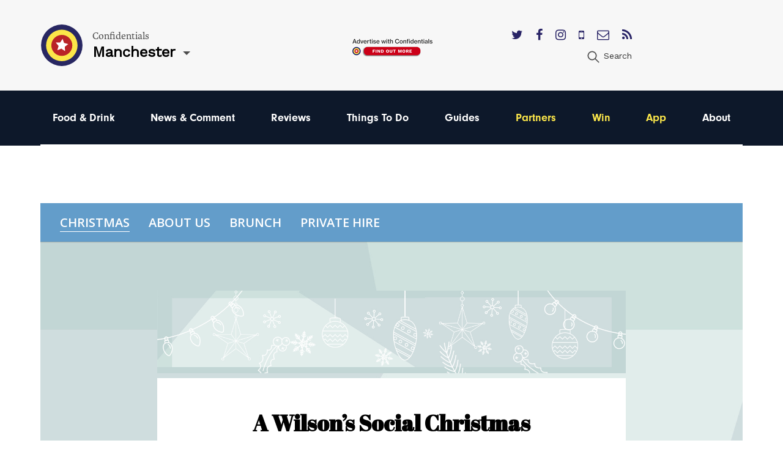

--- FILE ---
content_type: text/html; charset=utf-8
request_url: https://confidentials.com/manchester/offers/wilsons-social?id=65773013d0709
body_size: 8304
content:






            




<!doctype html>
<html lang="en" id="page-html">
   <head>

      <meta charset="utf-8">
      <meta http-equiv="X-UA-Compatible" content="IE=edge">
      <meta name="viewport" content="width=device-width, initial-scale=1">

               
	<title>Christmas | Wilson’s Social | Confidentials</title>
	<meta name="description" content="Make it a Wilson’s Social Christmas with cool festive vibes and a menu of seasonal favourites">
	<meta name="keywords" content="wilson’s social,northern quarter bars,brunch in the northern quarter,healthy food in manchester,good cafes for working in manchester,cocktails in the northern quarter,selina nq,co-working">
	<link rel="canonical" href="https://confidentials.com/manchester/offers/wilsons-social">
	<meta property="og:type" content="website">
	<meta property="og:site_name" content="Confidentials">
	<meta property="og:url" content="https://confidentials.com/manchester/offers/wilsons-social">
	<meta property="og:title" content="Christmas">
	<meta property="og:description" content="A Wilson’s Social Christmas">
	<meta property="og:image" content="https://confidentials.com/uploads/images/Logos/Yellow-Master-on-Blue_600x299.png">
	<meta property="og:image:secure_url" content="https://confidentials.com/uploads/images/Logos/Yellow-Master-on-Blue_600x299.png">
	<meta property="og:image:width" content="600">
	<meta property="og:image:height" content="299">
	<meta property="og:image:type" content="image/png">
	<meta property="og:locale" content="manchester">
	<meta name="twitter:card" content="summary_large_image">
	<meta name="twitter:site" content="@mcrconfidential">
	<meta name="twitter:creator" content="@mcrconfidential">
	<meta name="twitter:url" content="https://confidentials.com/manchester/offers/wilsons-social">
	<meta name="twitter:title" content="Christmas">
	<meta name="twitter:description" content="A Wilson’s Social Christmas">
	<meta name="twitter:image" content="https://confidentials.com/uploads/images/Logos/Yellow-Master-on-Blue_600x299.png">
	<meta name="google-site-verification" property="google-site-verification" content="WLIQxWv8_ZWqQUtZoxrDva74ZJ2666nEJwIAGNJpl28">
	<meta name="google-site-verification" property="google-site-verification" content="WLIQxWv8_ZWqQUtZoxrDva74ZJ2666nEJwIAGNJpl28">
	<meta name="google-site-verification" property="google-site-verification" content="WLIQxWv8_ZWqQUtZoxrDva74ZJ2666nEJwIAGNJpl28">
	<meta name="google-site-verification" property="google-site-verification" content="WLIQxWv8_ZWqQUtZoxrDva74ZJ2666nEJwIAGNJpl28">
	<meta name="google-site-verification" property="google-site-verification" content="WLIQxWv8_ZWqQUtZoxrDva74ZJ2666nEJwIAGNJpl28">
		
<script type="application/ld+json">
{
    "@context": "http://schema.org/",
    "@type": "LocalBusiness",
    "name": "Confidentials",
    "url": "http://confidentials.com",
    "telephone": "0161 832 2880",
    "email": "&#109;&#97;&#105;&#108;&#116;&#111;&#58;&#101;&#110;&#113;&#117;&#105;&#114;&#105;&#101;&#115;&#64;&#99;&#111;&#110;&#102;&#105;&#100;&#101;&#110;&#116;&#105;&#97;&#108;&#115;&#46;&#99;&#111;&#109;",
    "image": {
        "@type": "ImageObject",
        "url": "https://confidentials.com/uploads/images/Logos/Yellow-Master-on-Blue_600x299.png",
        "height": 299,
        "width": 600
    },
    "contactPoint": [
        {
            "@type": "ContactPoint",
            "contactType": "customer service",
            "telephone": "0161 832 2880"
        }
    ],
    "address": {
        "@type": "PostalAddress",
        "addressCountry": "GB",
        "addressLocality": "Manchester",
        "addressRegion": "Greater Manchester",
        "postalCode": "M2 5WA",
        "streetAddress": "18 - 22 Lloyd Street "
    },
    "sameAs": [
        "https://www.facebook.com/manchesterconfidential",
        "https://www.instagram.com/mcrconfidential",
        "https://twitter.com/mcrconfidential"
    ]
}
</script>
			
<script type="application/ld+json">
{
    "@context": "http://schema.org/",
    "@type": "Website",
    "name": "Confidentials",
    "url": "http://confidentials.com",
    "image": {
        "@type": "ImageObject",
        "url": "https://confidentials.com/uploads/images/Logos/Yellow-Master-on-Blue_600x299.png",
        "height": 299,
        "width": 600
    },
    "author": {
        "@type": "LocalBusiness",
        "name": "Confidentials",
        "url": "http://confidentials.com",
        "telephone": "0161 832 2880",
        "email": "&#109;&#97;&#105;&#108;&#116;&#111;&#58;&#101;&#110;&#113;&#117;&#105;&#114;&#105;&#101;&#115;&#64;&#99;&#111;&#110;&#102;&#105;&#100;&#101;&#110;&#116;&#105;&#97;&#108;&#115;&#46;&#99;&#111;&#109;",
        "image": {
            "@type": "ImageObject",
            "url": "https://confidentials.com/uploads/images/Logos/Yellow-Master-on-Blue_600x299.png",
            "height": 299,
            "width": 600
        },
        "contactPoint": [
            {
                "@type": "ContactPoint",
                "contactType": "customer service",
                "telephone": "0161 832 2880"
            }
        ],
        "address": {
            "@type": "PostalAddress",
            "addressCountry": "GB",
            "addressLocality": "Manchester",
            "addressRegion": "Greater Manchester",
            "postalCode": "M2 5WA",
            "streetAddress": "18 - 22 Lloyd Street "
        },
        "sameAs": [
            "https://www.facebook.com/manchesterconfidential",
            "https://www.instagram.com/mcrconfidential",
            "https://twitter.com/mcrconfidential"
        ]
    },
    "copyrightHolder": {
        "@type": "LocalBusiness",
        "name": "Confidentials",
        "url": "http://confidentials.com",
        "telephone": "0161 832 2880",
        "email": "&#109;&#97;&#105;&#108;&#116;&#111;&#58;&#101;&#110;&#113;&#117;&#105;&#114;&#105;&#101;&#115;&#64;&#99;&#111;&#110;&#102;&#105;&#100;&#101;&#110;&#116;&#105;&#97;&#108;&#115;&#46;&#99;&#111;&#109;",
        "image": {
            "@type": "ImageObject",
            "url": "https://confidentials.com/uploads/images/Logos/Yellow-Master-on-Blue_600x299.png",
            "height": 299,
            "width": 600
        },
        "contactPoint": [
            {
                "@type": "ContactPoint",
                "contactType": "customer service",
                "telephone": "0161 832 2880"
            }
        ],
        "address": {
            "@type": "PostalAddress",
            "addressCountry": "GB",
            "addressLocality": "Manchester",
            "addressRegion": "Greater Manchester",
            "postalCode": "M2 5WA",
            "streetAddress": "18 - 22 Lloyd Street "
        },
        "sameAs": [
            "https://www.facebook.com/manchesterconfidential",
            "https://www.instagram.com/mcrconfidential",
            "https://twitter.com/mcrconfidential"
        ]
    },
    "creator": {
        "@type": "LocalBusiness",
        "name": "Confidentials",
        "url": "http://confidentials.com",
        "telephone": "0161 832 2880",
        "email": "&#109;&#97;&#105;&#108;&#116;&#111;&#58;&#101;&#110;&#113;&#117;&#105;&#114;&#105;&#101;&#115;&#64;&#99;&#111;&#110;&#102;&#105;&#100;&#101;&#110;&#116;&#105;&#97;&#108;&#115;&#46;&#99;&#111;&#109;",
        "image": {
            "@type": "ImageObject",
            "url": "https://confidentials.com/uploads/images/Logos/Yellow-Master-on-Blue_600x299.png",
            "height": 299,
            "width": 600
        },
        "contactPoint": [
            {
                "@type": "ContactPoint",
                "contactType": "customer service",
                "telephone": "0161 832 2880"
            }
        ],
        "address": {
            "@type": "PostalAddress",
            "addressCountry": "GB",
            "addressLocality": "Manchester",
            "addressRegion": "Greater Manchester",
            "postalCode": "M2 5WA",
            "streetAddress": "18 - 22 Lloyd Street "
        },
        "sameAs": [
            "https://www.facebook.com/manchesterconfidential",
            "https://www.instagram.com/mcrconfidential",
            "https://twitter.com/mcrconfidential"
        ]
    },
    "sameAs": [
        "https://www.facebook.com/manchesterconfidential",
        "https://www.instagram.com/mcrconfidential",
        "https://twitter.com/mcrconfidential"
    ]
}
</script>
			
<script type="application/ld+json">
{
    "@context": "http://schema.org/",
    "@type": "Place",
    "name": "Confidentials",
    "url": "http://confidentials.com",
    "image": {
        "@type": "ImageObject",
        "url": "https://confidentials.com/uploads/images/Logos/Yellow-Master-on-Blue_600x299.png",
        "height": 299,
        "width": 600
    },
    "telephone": "0161 832 2880",
    "address": {
        "@type": "PostalAddress",
        "addressCountry": "GB",
        "addressLocality": "Manchester",
        "addressRegion": "Greater Manchester",
        "postalCode": "M2 5WA",
        "streetAddress": "18 - 22 Lloyd Street "
    },
    "sameAs": [
        "https://www.facebook.com/manchesterconfidential",
        "https://www.instagram.com/mcrconfidential",
        "https://twitter.com/mcrconfidential"
    ]
}
</script>
			
<script type="application/ld+json">
{
    "@context": "http://schema.org/",
    "@type": "Offer",
    "mainEntityOfPage": {
        "@type": "WebPage",
        "@id": "https://confidentials.com/manchester/offers/wilsons-social"
    },
    "name": "Wilson\u2019s Social",
    "image": {
        "@type": "ImageObject",
        "url": "https://confidentials.com/uploads/images/Logos/Yellow-Master-on-Blue_600x299.png",
        "height": 299,
        "width": 600
    },
    "url": "https://confidentials.com/manchester/offers/wilsons-social"
}
</script>
	         
				<link rel="shortcut icon" href="https://confidentials.com/uploads/icons/favicon.ico">
				<link rel="icon" sizes="16x16" href="https://confidentials.com/uploads/icons/_icon16/favicon-32x32.png">
		<link rel="icon" sizes="32x32" href="https://confidentials.com/uploads/icons/_icon32/favicon-32x32.png">
		<link rel="icon" sizes="96x96" href="https://confidentials.com/uploads/icons/_icon96/favicon-32x32.png">
	
				<link rel="apple-touch-icon" sizes="57x57" href="https://confidentials.com/uploads/icons/_icon57/apple-icon-180x180.png">
		<link rel="apple-touch-icon" sizes="60x60" href="https://confidentials.com/uploads/icons/_icon60/apple-icon-180x180.png">
		<link rel="apple-touch-icon" sizes="72x72" href="https://confidentials.com/uploads/icons/_icon72/apple-icon-180x180.png">
		<link rel="apple-touch-icon" sizes="76x76" href="https://confidentials.com/uploads/icons/_icon76/apple-icon-180x180.png">
		<link rel="apple-touch-icon" sizes="114x114" href="https://confidentials.com/uploads/icons/_icon114/apple-icon-180x180.png">
		<link rel="apple-touch-icon" sizes="120x120" href="https://confidentials.com/uploads/icons/_icon120/apple-icon-180x180.png">
		<link rel="apple-touch-icon" sizes="144x144" href="https://confidentials.com/uploads/icons/_icon144/apple-icon-180x180.png">
		<link rel="apple-touch-icon" sizes="152x152" href="https://confidentials.com/uploads/icons/_icon152/apple-icon-180x180.png">
		<link rel="apple-touch-icon" sizes="180x180" href="https://confidentials.com/uploads/icons/_icon180/apple-icon-180x180.png">
	
		
		<link rel="manifest" href="https://confidentials.com/assets-icons/manifest.json">

				<meta name="msapplication-TileColor" content="#ffffff">
		<meta name="msapplication-TileImage" content="https://confidentials.com/uploads/icons/_icon144/ms-icon-144x144.png">
		<meta name="msapplication-config" content="https://confidentials.com/assets-icons/browserconfig.xml">
		<meta name="theme-color" content="#ffffff">
	
      
            
            
            <link rel="stylesheet" href="/assets/dist/app.css?v=1645787337" >
      <noscript><link rel="stylesheet" href="/assets/dist/app.css?v=1645787337"></noscript>
      <script>

	!function(a){"use strict";var b=function(b,c,d){function j(a){if(e.body)return a();setTimeout(function(){j(a)})}function l(){f.addEventListener&&f.removeEventListener("load",l),f.media=d||"all"}var g,e=a.document,f=e.createElement("link");if(c)g=c;else{var h=(e.body||e.getElementsByTagName("head")[0]).childNodes;g=h[h.length-1]}var i=e.styleSheets;f.rel="stylesheet",f.href=b,f.media="only x",j(function(){g.parentNode.insertBefore(f,c?g:g.nextSibling)});var k=function(a){for(var b=f.href,c=i.length;c--;)if(i[c].href===b)return a();setTimeout(function(){k(a)})};return f.addEventListener&&f.addEventListener("load",l),f.onloadcssdefined=k,k(l),f};"undefined"!=typeof exports?exports.loadCSS=b:a.loadCSS=b}("undefined"!=typeof global?global:this),function(a){if(a.loadCSS){var b=loadCSS.relpreload={};if(b.support=function(){try{return a.document.createElement("link").relList.supports("preload")}catch(a){return!1}},b.poly=function(){for(var b=a.document.getElementsByTagName("link"),c=0;c<b.length;c++){var d=b[c];"preload"===d.rel&&"style"===d.getAttribute("as")&&(a.loadCSS(d.href,d,d.getAttribute("media")),d.rel=null)}},!b.support()){b.poly();var c=a.setInterval(b.poly,300);a.addEventListener&&a.addEventListener("load",function(){b.poly(),a.clearInterval(c)}),a.attachEvent&&a.attachEvent("onload",function(){a.clearInterval(c)})}}}(this);
	
	loadjs=function(){function e(e,n){e=e.push?e:[e];var t,r,i,c,o=[],f=e.length,a=f;for(t=function(e,t){t.length&&o.push(e),--a||n(o)};f--;)r=e[f],i=s[r],i?t(r,i):(c=u[r]=u[r]||[],c.push(t))}function n(e,n){if(e){var t=u[e];if(s[e]=n,t)for(;t.length;)t[0](e,n),t.splice(0,1)}}function t(e,n,r,i){var o,s,u=document,f=r.async,a=(r.numRetries||0)+1,h=r.before||c;i=i||0,/(^css!|\.css$)/.test(e)?(o=!0,s=u.createElement("link"),s.rel="stylesheet",s.href=e.replace(/^css!/,"")):(s=u.createElement("script"),s.src=e,s.async=void 0===f||f),s.onload=s.onerror=s.onbeforeload=function(c){var u=c.type[0];if(o&&"hideFocus"in s)try{s.sheet.cssText.length||(u="e")}catch(e){u="e"}if("e"==u&&(i+=1)<a)return t(e,n,r,i);n(e,u,c.defaultPrevented)},h(e,s)!==!1&&u.head.appendChild(s)}function r(e,n,r){e=e.push?e:[e];var i,c,o=e.length,s=o,u=[];for(i=function(e,t,r){if("e"==t&&u.push(e),"b"==t){if(!r)return;u.push(e)}--o||n(u)},c=0;c<s;c++)t(e[c],i,r)}function i(e,t,i){var s,u;if(t&&t.trim&&(s=t),u=(s?i:t)||{},s){if(s in o)throw"LoadJS";o[s]=!0}r(e,function(e){e.length?(u.error||c)(e):(u.success||c)(),n(s,e)},u)}var c=function(){},o={},s={},u={};return i.ready=function(n,t){return e(n,function(e){e.length?(t.error||c)(e):(t.success||c)()}),i},i.done=function(e){n(e,[])},i.reset=function(){o={},s={},u={}},i.isDefined=function(e){return e in o},i}();
	
</script>

                     
					<link rel="stylesheet" href="https://fonts.googleapis.com/css?family=Open Sans:100,200,300,400,500,600,700,800,900">
	
		
	

									<link rel="stylesheet" href="https://fonts.googleapis.com/css?family=Abril Fatface:100,200,300,400,500,600,700,800,900">
																		         <style>
		
				
		.microsite-page {
			background-color: #ffffff;
										background-size: cover;
					}
		
		
		
		.microsite-header { 
			background-color: #ffffff
		}
		
		
		
		.microsite-nav { 
			background-color: #639dca 
		}
		
		.microsite-nav ul {
			font-size: 20px;
		}
		
		.microsite-nav i {
			font-size: 24px;
		}
		
		.microsite-nav ul:first-child a {
			font-family: "Open Sans";
			font-weight: 600;
			text-transform: uppercase;
		}
		
		.microsite-nav a { 
			color: #ffffff
		}
		
		.microsite-nav a:before { 
			background-color: #ffffff
		}
		
					
			.microsite-nav .fa {
				color: #000000;
			}
				
		
		
			
		.microsite-main {
			background-color: #ffffff;
							background-image: url(https://confidentials.com/uploads/images/MCR-Account-Images-2023/Wilson’s-Social/20230620_Wilsons_Menu_BG_01.jpeg)
					}
		
		
		
		.microsite-main h1,
		.microsite-main h2,
		.microsite-main h3,
		.microsite-main h4,
		.microsite-main h5,
		.microsite-main h6 {
			color: #639dca
		}
		
		.microsite-main a {
			color: #639dca
		}
		
		.microsite-main a:hover,
		.microsite-main a:active {
			color: #000000
		}
		
		.microsite-main .button:after {
			display: none;
		}

		.microsite-main .button,		
		.microsite-main .button-fill a,
		.microsite-main .button-outline a {
			font-family: "Open Sans";
		}
		
		.microsite-main .button,
		.microsite-main .button-fill a {
			background-color: #639dca;
			color: #ffffff;
		}
		
		.microsite-main .button-outline a {
			border-color: #639dca;
			color: #639dca;
		}
		
		.microsite-block,
		.competition {
			background-color: #ffffff;
			font-family: "Open Sans";
			color: #000000;
		}
		
		.microsite-block-form {
			background-color: #ffffff;
			color: #000000;
		}
		
		.microsite-block-form label {
			color: #000000;
		}
		
		.microsite-pagination li,
		.microsite-pagination.is-active li {
			border-color: #000000;
		}
		
		.microsite-pagination li:before,
		.microsite-pagination.is-active li:before {
			background-color: #000000;
		}
	
		
		
					.microsite-main h1 {
				font-family: "Abril Fatface";
				font-weight: 700;
				text-transform: none;
				font-size: 36px;
				color: #000000;
			}
					.microsite-main h2 {
				font-family: "Open Sans";
				font-weight: 700;
				text-transform: none;
				font-size: 22px;
				color: #639dca;
			}
					.microsite-main h3 {
				font-family: "Open Sans";
				font-weight: 600;
				text-transform: none;
				font-size: 22px;
				color: #000000;
			}
					.microsite-main h4 {
				font-family: "Open Sans";
				font-weight: 600;
				text-transform: none;
				font-size: 17px;
				color: #000000;
			}
					.microsite-main h5 {
				font-family: "Open Sans";
				font-weight: 700;
				text-transform: none;
				font-size: 24px;
				color: #000000;
			}
					.microsite-main h6 {
				font-family: "Open Sans";
				font-weight: 600;
				text-transform: none;
				font-size: 19px;
				color: #000000;
			}
			
		
		
</style>
      

            <style>
                  .nav-main #node-food-drink:before {
                     background-color: #ff0000;
                  }
                                                                           .nav-main #node-news-comment:before {
                     background-color: #00ffff;
                  }
                                                                           .nav-main #node-reviews:before {
                     background-color: #008000;
                  }
                                                                           .nav-main #node-things-to-do:before {
                     background-color: #ff9300;
                  }
                                                                           .nav-main #node-guides:before {
                     background-color: ;
                  }      </style>

            <script async src="https://www.googletagmanager.com/gtag/js?id=G-13ZEM3DBBC"></script>
      <script>
         window.dataLayer = window.dataLayer || []; 
         function gtag(){
            dataLayer.push(arguments);
         } 
         gtag('js', new Date()); 
         gtag('config', 'G-13ZEM3DBBC');
      </script>

            
            <script src="https://maps.googleapis.com/maps/api/js?key=AIzaSyCi4AFSLQKN5dfDwJ6gra0SOKipm9noNjY"></script>

            <script>
         !function(f, b, e, v, n, t, s) {
            if (f.fbq)
               return;
            n = f.fbq = function() {
               n.callMethod
                  ? n.callMethod.apply(n, arguments)
                  : n.queue.push(arguments)
            };
            if (!f._fbq)
               f._fbq = n;
            n.push = n;
            n.loaded = !0;
            n.version = '2.0';
            n.queue = [];
            t = b.createElement(e);
            t.async = !0;
            t.src = v;
            s = b.getElementsByTagName(e)[0];
            s.parentNode.insertBefore(t, s)
         }(window, document, 'script', 'https://connect.facebook.net/en_US/fbevents.js');
         fbq('init', '221656358322325');
         fbq('track', 'PageView');
      </script>
      <noscript>
         <img height="1" width="1" src="https://www.facebook.com/tr?id=221656358322325&ev=PageView&noscript=1"/>
      </noscript>

            <script src='https://s3-eu-west-1.amazonaws.com/lantern-js-tags/lantern_global_confidential.min.js' async="async" defer="defer"></script>

            <meta name="verification" content="6d6ad5e92941ed9df813f7189969a07d" />


   </head>

   <body class="theme-manchester">

      
      
      
      <div class="adblock-message">
         <div class="adblock-container">
                           <h2 class="size-larger">Adblocker</h2>
               <p>Thanks for coming to Confidentials. </p>
<p>Looks like you might have an AdBlocker on. Please whitelist confidentials.com to continue to our site and enjoy an Ad-Light experience.</p>
               <a href="#" class="button js-adblock-close">
                  <span>Okay, I understand</span>
               </a>
                     </div>
      </div>

      
      
               		

	<div id="lightbox-search" class="lightbox-content mfp-hide">
			<div class="lightbox-body">
				<form action="https://confidentials.com/manchester/search-results">
			<div class="field-container">
			    <input type="search" name="q" placeholder="Keywords" class="type-minimal colour-background-dark size-large">
			</div>
			<div class="field-container">
				<button class="button">
					<span>Search</span>
				</button>
			</div>
	</form>
		</div>
</div>
	<header class="section site-header colour-background-neutral">
		<div class="section-container type-no-padding-y">

			<div class="row row-flex">

				<div class="site-header-logo">
					<div class="logo">
	<a href="https://confidentials.com/manchester/">
					<img src="https://confidentials.com/assets/images/logo-icon.svg?site=1768656592" alt="Confidentials" class="logo-icon">
			</a>
	<div class="logo-content">
		<div class="dropdown-hover js-dropdown-hover locale-dropdown-hover">
			<span class="dropdown-hover-active">
				<small>Confidentials</small>
				<strong>Manchester</strong>
			</span>
			<div class="dropdown-hover-panel">
				<ul class="dropdown-hover-options">
											<li><a href="https://confidentials.com/manchester">Manchester</a></li>
											<li><a href="https://confidentials.com/leeds">Leeds</a></li>
											<li><a href="https://confidentials.com/liverpool">Liverpool</a></li>
											<li><a href="https://confidentialguides.com/">Guides</a></li>
									</ul>
			</div>
		</div>
	</div>
</div>
				</div>

														<div class="site-header-content show-for-large">
						<a href="https://confidentials.com/manchester/tracking?id=66e05dbfd69de" class="site-header-advert">
							<img src="https://confidentials.com/uploads/images/Microsites/Confidentials/20250214_Advertise-with-us_Header-Button_150x100.png" alt="20250214 Advertise With Us Header Button 150X100">
						</a>
					</div>
				
				<div class="site-header-nav">
					
					<div class="site-header-nav-extra">
						<div class="site-header-social">
							<ul class="list-horizontal">
																	<li>
										<a href="https://twitter.com/mcrconfidential" target="_blank">
											<i class="fa fa-twitter"></i>
										</a>
									</li>
																	<li>
										<a href="https://www.facebook.com/manchesterconfidential/" target="_blank">
											<i class="fa fa-facebook"></i>
										</a>
									</li>
																	<li>
										<a href="https://www.instagram.com/mcrconfidential" target="_blank">
											<i class="fa fa-instagram"></i>
										</a>
									</li>
																	<li>
										<a href="https://confidentials.com/manchester/offers/app" target="_blank">
											<i class="fa fa-mobile"></i>
										</a>
									</li>
																	<li>
										<a href="https://confidentials.com/manchester/offers/subscribe-here" target="_blank">
											<i class="fa fa-envelope-o"></i>
										</a>
									</li>
																	<li>
										<a href="https://chat.whatsapp.com/I6o6Wp10Mp2ASVTiowiajs" target="_blank">
											<i class="fa fa-rss"></i>
										</a>
									</li>
															</ul>
						</div>
						<ul class="nav-site-extra list-horizontal show-for-large">
							<li>
								<a href="#lightbox-search" class="js-lightbox" data-lightbox-type="inline">
									<i class="icon size-24">
										<img src="https://confidentials.com/assets/images/icon-search.svg" alt="Search" class="js-svg-convert">
									</i>
									<span class="show-for-medium">Search</span>
								</a>
							</li>
						</ul>
					</div>
				</div>

			</div>

		</div>
	</header>

	<div class="section site-header-bottom colour-background-primary-dark">
		<div class="section-container type-no-padding-y">
			<div class="row">
				<div class="column medium-12">
					<nav class="nav-main">
						<ul>
							<li class="hide-for-large">
								<a href="#lightbox-search" class="js-lightbox" data-lightbox-type="inline">
									<i class="icon colour-fill-light size-24">
										<img src="https://confidentials.com/assets/images/icon-search.svg" alt="Search" class="js-svg-convert">
									</i>
									<span class="show-for-medium">Search</span>
								</a>
							</li>
					        					                <li>
        <a href="https://confidentials.com/manchester/food-drink" id="node-food-drink">
	        Food &amp; Drink
		</a>
    </li>

					        					                <li class="is-active">
        <a href="https://confidentials.com/manchester/manchester-news-comment-opinion" id="node-news-comment">
	        News &amp; Comment
		</a>
    </li>

					        					                <li>
        <a href="https://confidentials.com/manchester/food-drink/latest-reviews" id="node-reviews">
	        Reviews
		</a>
    </li>

					        					                <li>
        <a href="https://confidentials.com/manchester/top-things-to-do-in-manchester" id="node-things-to-do">
	        Things To Do
		</a>
    </li>

					        					                <li>
        <a href="https://confidentialguides.com/?utm_source=Confidentials.com&amp;utm_medium=Manchester+Nav&amp;utm_campaign=Nav&amp;utm_content=GUIDES" target="_blank" id="node-guides">
	        Guides
		</a>
    </li>

					        					        					                <li>
        <a href="/manchester/partners" id="node-partners" class="colour-tertiary">
	        Partners
		</a>
    </li>

					        					                <li>
        <a href="https://confidentials.com/manchester/win" id="node-win" class="colour-tertiary">
	        Win
		</a>
    </li>

					        					                <li>
        <a href="/manchester/offers/app" id="node-app" class="colour-tertiary">
	        App
		</a>
    </li>

					        												                <li>
        <a href="https://confidentials.com/manchester/about" id="node-about">
	        About
		</a>
    </li>

					        						</ul>
					</nav>
				</div>
			</div>
		</div>
	</div>


		<div class="section hide-for-large">
		<div class="section-container">
			<a href="" class="site-header-advert">
				<img src="https://confidentials.com/uploads/images/Microsites/Confidentials/20250214b_Advertise-with-us_Header-Button_350x90.png" alt="20250214B Advertise With Us Header Button 350X90">
			</a>
		</div>
	</div>
      
      
		
	
	<div class="microsite microsite-page">
		
		<div class="section">
			<div class="section-container type-no-padding-y">
				<div class="microsite-header">
					<div class="section-offset-margin">
						<div class="microsite-logo">
																				</div>
					</div>
					<nav class="microsite-nav">
						<ul>
																																																<li>
										<a href="https://confidentials.com/manchester/offers/wilsons-social?id=6491a8f77bd7f" class="is-active">
																							Christmas
																					</a>
									</li>
									
																																																<li>
										<a href="https://confidentials.com/manchester/offers/wilsons-social/about-us?id=64afcedf0c655">
																							About Us
																					</a>
									</li>
									
																																																
																																																<li>
										<a href="https://confidentials.com/manchester/offers/wilsons-social/brunch?id=66b4d69a591a1">
																							Brunch
																					</a>
									</li>
									
																																																<li>
										<a href="https://confidentials.com/manchester/offers/wilsons-social/private-hire?id=66b63e505bf71">
																							Private Hire
																					</a>
									</li>
									
																				</ul>
													<ul>
															</ul>
											</nav>
				</div>
			</div>
		</div>
		
		<div class="section">
			<div class="section-container type-no-padding-y">
				
				<div class="microsite-main row medium-collapse">
					<div class="column medium-8 medium-centered">
						
												
														
	
		
		<div class="microsite-block microsite-block-image block-id-1 js-scroll-effect">
							<img src="https://confidentials.com/uploads/images/MCR-Account-Images-2024/Wilsons-Social/20241001_Wilsons_XmasBanner.jpg" alt="20241001 Wilsons Xmas Banner">
					</div>

	

	
		
		
		<div class="microsite-block microsite-block-content block-id-2 js-scroll-effect" style="">
			<div class="text-center">
<h1>A Wilson’s Social Christmas</h1>
<h2>Wilson’s Social has exactly what you need for cosy Christmas get-togethers and massive parties.</h2>
<p><img src="https://confidentials.com/uploads/images/MCR-Account-Images-2024/Wilsons-Social/20241031_Wilsons_20241017_154805.jpg"></p>
<p><strong>Bring your friends for a festive catch-up - indulge in some specially-created Christmas dishes and cool Wilson’s Social vibes.</strong></p> 
<p>Book a booth, book the pool hall or book the whole venue to really jingle all the way.</p>
<p>The pool hall gives you and your revellers (20 - 60 of them) booth seating, a pool table, a semi-private bar area and access to a courtyard area.</p>
<p>Full venue hire is the full tinsel-tastic party experience with space for 70-200 partygoers. We provide the soundsystem and the DJ - you provide the dance moves.</p>
<p>As well as a great Northern Quarter location, our full festive hire also includes a large bar with 18 taps, a full cocktail menu, a pool table, seating for over 60 people, an internal courtyard and our collection of board games.</p>
</div>
		</div>

	

	
				
		
		<div class="microsite-block microsite-block-images block-id-3">
							<img src="https://confidentials.com/uploads/images/MCR-Account-Images-2024/Wilsons-Social/_726x968_crop_center-center_90/20241031_Wilsons_20241017_152957.jpg " title="20241031 Wilsons 20241017 152957" class="js-scroll-effect">
							<img src="https://confidentials.com/uploads/images/MCR-Account-Images-2024/Wilsons-Social/_726x968_crop_center-center_90/20241031_Wilsons_20241017_153202.jpg " title="20241031 Wilsons 20241017 153202" class="js-scroll-effect">
					</div>

	

	
		
		
		<div class="microsite-block microsite-block-content block-id-4 js-scroll-effect" style="">
			<div class="text-center">
<p><strong>With a 4am licence, a projector screen, a photobooth and your own private bar, Christmas parties don’t come much better than this.</strong></p>
<p>Bigger groups of fifteen or more can also get stuck in to our Wilson’s Christmas buffet platters.</p>
<p>There are veggie and vegan versions available and even the option of going bespoke. The buffets pack in party favourites and the best bits of Christmas in one epic feast, with everything from duck fat roasties and pigs in blankets to sweet honey BBQ chicken wings and spicy nachos.</p>
<p>Don’t forget to book your drinks package with bespoke cocktail menus, drinks vouchers and reception drinks all available.</p>
<h2>Make it an event to remember with Wilson’s Social.</h2>
<h3>Email <a href="mailto:hello@wilsonssocial.co.uk">hello@wilsonssocial.co.uk</a> to plan your Christmas party.</h3> 
<p><img src="https://confidentials.com/uploads/images/MCR-Account-Images-2023/Wilson’s-Social/20230710_Wilsons_Footer.jpg"></p><p></p>
</div>
		</div>

	

	
				
		
		<div class="microsite-block microsite-block-images block-id-5">
							<img src="https://confidentials.com/uploads/images/MCR-Account-Images-2024/Wilsons-Social/_707x1000_crop_center-center_90/20241031_Wilsons_Christmas-Poster.jpg " title="20241031 Wilsons Christmas Poster" class="js-scroll-effect">
							<img src="https://confidentials.com/uploads/images/MCR-Account-Images-2024/Wilsons-Social/_707x1000_crop_center-center_90/20241031_Wilsons_Wilson_s-Christmas-buffet-24.jpg " title="20241031 Wilsons Wilson S Christmas Buffet 24" class="js-scroll-effect">
					</div>

	

	
		
		<div class="microsite-block microsite-block-image block-id-6 js-scroll-effect">
							<img src="https://confidentials.com/uploads/images/MCR-Account-Images-2024/Wilsons-Social/20241001_Wilsons_XmasBanner.jpg" alt="20241001 Wilsons Xmas Banner">
					</div>

	

						
												
													<div class="microsite-footer">
															</div>
												
					</div>
				</div>
				
			</div>
		</div>
		
	</div>


      <footer class="section site-footer js-scroll-effect">
         <div class="section-container type-no-padding-bottom">

            <div class="row">

               <div class="columns medium-6 large-7">
                  <ul class="list-vertical list-light">
                                             <li class="is-active" >
                           <a href="https://confidentials.com/manchester">
                              Manchester
                           </a>
                        </li>
                                             <li>
                           <a href="https://confidentials.com/leeds">
                              Leeds
                           </a>
                        </li>
                                             <li>
                           <a href="https://confidentials.com/liverpool">
                              Liverpool
                           </a>
                        </li>
                                       </ul>
               </div>

               <div class="columns medium-6 large-5">
                  <div class="row">
                     <div class="columns large-6">
                        <ul class="list-vertical list-light">
                                                             <li>
        <a href="https://confidentials.com/manchester/contact-us" id="node-contact-us">
	        Contact us
		</a>
    </li>

                                                             <li>
        <a href="https://confidentials.com/manchester/advertise-with-us" id="node-advertise-with-us">
	        Advertise With Us
		</a>
    </li>

                                                             <li>
        <a href="https://confidentials.com/manchester/offers/subscribe-here" id="node-subscribe-here">
	        Subscribe Here
		</a>
    </li>

                                                             <li>
        <a href="https://confidentials.com/manchester/privacy-policy" id="node-privacy-policy">
	        Privacy Policy
		</a>
    </li>

                                                             <li>
        <a href="https://confidentials.com/manchester/terms-of-service" id="node-terms-of-service">
	        Terms of Service
		</a>
    </li>

                                                             <li>
        <a href="https://confidentials.com/manchester/meet-the-team" target="_blank" id="node-meet-the-team">
	        Meet The Team
		</a>
    </li>

                                                             <li>
        <a href="https://confidentials.com/manchester/careers" id="node-careers">
	        Careers
		</a>
    </li>

                                                   </ul>
                     </div>
                     <div class="columns large-6">
                        <ul class="list-vertical list-light">
                                                         <li>
                                 <a href="https://twitter.com/mcrconfidential" target="_blank">
                                    <i class="fa fa-twitter"></i>
                                    <span>Follow us on Twitter</span>
                                 </a>
                              </li>
                                                         <li>
                                 <a href="https://www.facebook.com/manchesterconfidential/" target="_blank">
                                    <i class="fa fa-facebook"></i>
                                    <span>Like us on Facebook</span>
                                 </a>
                              </li>
                                                         <li>
                                 <a href="https://www.instagram.com/mcrconfidential" target="_blank">
                                    <i class="fa fa-instagram"></i>
                                    <span>Follow Us on Instagram</span>
                                 </a>
                              </li>
                                                         <li>
                                 <a href="https://confidentials.com/manchester/offers/app" target="_blank">
                                    <i class="fa fa-mobile"></i>
                                    <span>Download App</span>
                                 </a>
                              </li>
                                                         <li>
                                 <a href="https://confidentials.com/manchester/offers/subscribe-here" target="_blank">
                                    <i class="fa fa-envelope-o"></i>
                                    <span>Subscribe</span>
                                 </a>
                              </li>
                                                         <li>
                                 <a href="https://chat.whatsapp.com/I6o6Wp10Mp2ASVTiowiajs" target="_blank">
                                    <i class="fa fa-rss"></i>
                                    <span>Join our WhatsApp Group</span>
                                 </a>
                              </li>
                                                      <li>
                              <a href="https://confidentials.com/manchester/rss/articles.rss" target="_blank">
                                 <i class="fa fa-rss"></i>
                                 <span>Subscribe via RSS</span>
                              </a>
                           </li>
                        </ul>
                     </div>
                  </div>
                  <div class="columns row footer-copyright">
                     &copy;
                     2026
                     Confidentials Manchester
                  </div>
                  <div class="columns row">
                     <a href="#" class="footer-back-top js-scroll-top">
                        <span>Back to Top</span>
                     </a>
                  </div>
               </div>

            </div>

         </div>
      </footer>

      <div class="section site-footer-bottom">
         <div class="section-container size-small">
            <div class="row">
               <div class="columns large-offset-7 large-5 site-credit">
                  <a href="https://madebyshape.co.uk" class="type-no-underline" target="_blank">Web Design Manchester</a>
                  <a href="https://madebyshape.co.uk" class="type-no-underline" target="_blank"><strong>MadeByShape</strong></a>
               </div>
            </div>
         </div>
      </div>

            <script src="https://ajax.googleapis.com/ajax/libs/webfont/1.6.26/webfont.js"></script>
      <script>
         WebFont.load({
            google: {
               families: ['Work Sans']
            },
            typekit: {
               id: 'epc5agk'
            }
         });
      </script>
      <script src="/assets/dist/app.js?v=1645787337"></script>

            <script type="text/javascript" id="hs-script-loader" async defer src="//js.hs-scripts.com/5026297.js"></script>

   </body>

</html>

